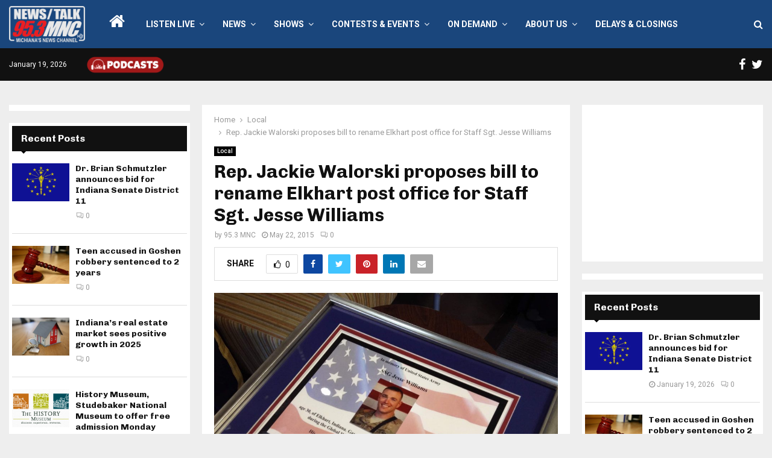

--- FILE ---
content_type: text/html; charset=utf-8
request_url: https://www.google.com/recaptcha/api2/aframe
body_size: 264
content:
<!DOCTYPE HTML><html><head><meta http-equiv="content-type" content="text/html; charset=UTF-8"></head><body><script nonce="LVa1eBkIExg8e4Uteyi3Yw">/** Anti-fraud and anti-abuse applications only. See google.com/recaptcha */ try{var clients={'sodar':'https://pagead2.googlesyndication.com/pagead/sodar?'};window.addEventListener("message",function(a){try{if(a.source===window.parent){var b=JSON.parse(a.data);var c=clients[b['id']];if(c){var d=document.createElement('img');d.src=c+b['params']+'&rc='+(localStorage.getItem("rc::a")?sessionStorage.getItem("rc::b"):"");window.document.body.appendChild(d);sessionStorage.setItem("rc::e",parseInt(sessionStorage.getItem("rc::e")||0)+1);localStorage.setItem("rc::h",'1768808517087');}}}catch(b){}});window.parent.postMessage("_grecaptcha_ready", "*");}catch(b){}</script></body></html>